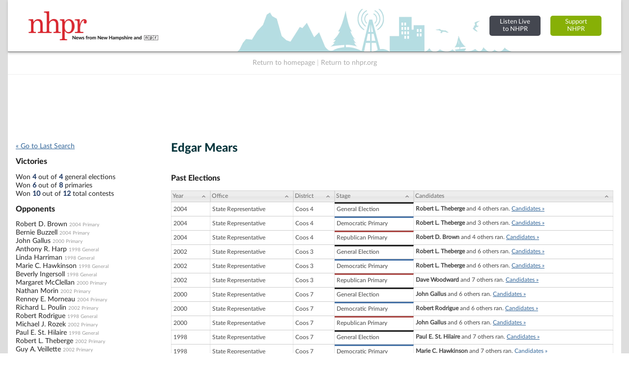

--- FILE ---
content_type: text/html; charset=utf-8
request_url: https://www.google.com/recaptcha/api2/aframe
body_size: 264
content:
<!DOCTYPE HTML><html><head><meta http-equiv="content-type" content="text/html; charset=UTF-8"></head><body><script nonce="loI0fbSr8MGsNLcfHcVRtg">/** Anti-fraud and anti-abuse applications only. See google.com/recaptcha */ try{var clients={'sodar':'https://pagead2.googlesyndication.com/pagead/sodar?'};window.addEventListener("message",function(a){try{if(a.source===window.parent){var b=JSON.parse(a.data);var c=clients[b['id']];if(c){var d=document.createElement('img');d.src=c+b['params']+'&rc='+(localStorage.getItem("rc::a")?sessionStorage.getItem("rc::b"):"");window.document.body.appendChild(d);sessionStorage.setItem("rc::e",parseInt(sessionStorage.getItem("rc::e")||0)+1);localStorage.setItem("rc::h",'1768767880665');}}}catch(b){}});window.parent.postMessage("_grecaptcha_ready", "*");}catch(b){}</script></body></html>